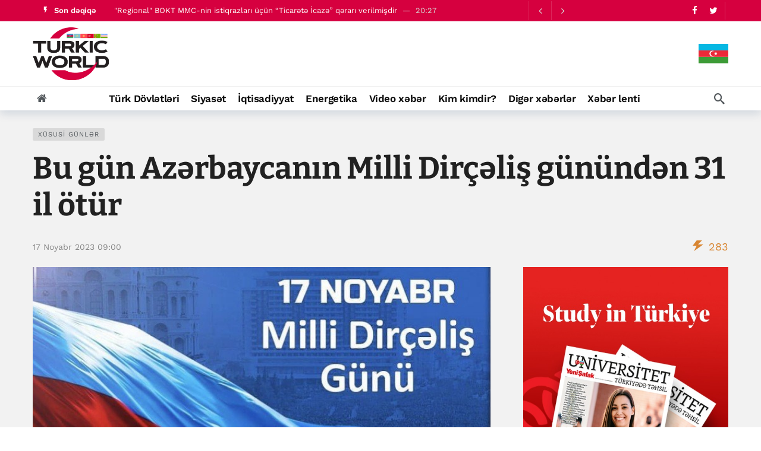

--- FILE ---
content_type: text/html; charset=UTF-8
request_url: https://turkic.world/az/articles/other/169039
body_size: 14269
content:
<!DOCTYPE html>
<html lang="az"  itemscope itemtype="http://schema.org/NewsArticle">

<head>
    <meta http-equiv="Content-Type" content="text/html; charset=UTF-8"/>
    <meta name="viewport" content="width=device-width, initial-scale=1, user-scalable=yes"/>

    <link media="all" href="/assets/css/autoptimize_index1.css?v1707381390" rel="stylesheet">
    <link rel="stylesheet" id="ak-generated-css-css" href="/assets/css/autoptimize_index2.css?v1713872997" type="text/css" media="all"/>
    <link rel="stylesheet" id="ak-generated-fonts-css" href="/assets/css/family.css" type="text/css" media="all"/>

    <title>Bu gün Azərbaycanın Milli Dirçəliş günündən 31 il ötür - TurkicWorld</title>

    
    
    
    <meta name="robots" content="max-image-preview:large"/>
    <link rel="dns-prefetch" href="//fonts.googleapis.com"/>

    <!-- #FAVICONS -->
    <link rel="apple-touch-icon" sizes="180x180" href="/assets/favicon/apple-touch-icon.png?v=20230714">
    <link rel="icon" type="image/png" sizes="32x32" href="/assets/favicon/favicon-32x32.png?v=20230714">
    <link rel="icon" type="image/png" sizes="192x192" href="/assets/favicon/android-chrome-192x192.png?v=20230714">
    <link rel="icon" type="image/png" sizes="16x16" href="/assets/favicon/favicon-16x16.png?v=20230714">
    <link rel="manifest" href="/assets/favicon/site.webmanifest?v=20230714">
    <link rel="mask-icon" href="/assets/favicon/safari-pinned-tab.svg?v=20230714" color="#d6003f">
    <link rel="shortcut icon" href="/assets/favicon/favicon.ico?v=20230714">
    <meta name="msapplication-TileColor" content="#ffffff">
    <meta name="msapplication-TileImage" content="/assets/favicon/mstile-144x144.png?v=20230714">
    <meta name="msapplication-config" content="/assets/favicon/browserconfig.xml?v=20230714">
    <meta name="theme-color" content="#ffffff">

    <noscript>
        <style>
            .wpb_animate_when_almost_visible {
                opacity: 1;
            }
        </style>
    </noscript>

    <link media="all" href="/assets/css/swiper-bundle.min.css" rel="stylesheet">
    <link media="all" href="/assets/css/custom.min.css?v1758959480" rel="stylesheet">

    <!-- Global site tag (gtag.js) - Google Analytics -->
<script async src="https://www.googletagmanager.com/gtag/js?id=G-YNDDZ77V8W"></script>
<script>
    window.dataLayer = window.dataLayer || [];

    function gtag() {
        dataLayer.push(arguments);
    }

    gtag('js', new Date());
    gtag('config', 'G-YNDDZ77V8W');
</script>
    <script>
    window.digitalks=window.digitalks||new function(){var t=this;t._e=[],t._c={},t.config=function(c){var i;t._c=c,t._c.script_id?((i=document.createElement("script")).src="//data.digitalks.az/v1/scripts/"+t._c.script_id+"/track.js?&cb="+Math.random(),i.async=!0,document.head.appendChild(i)):console.error("digitalks: script_id cannot be empty!")};["track","identify"].forEach(function(c){t[c]=function(){t._e.push([c].concat(Array.prototype.slice.call(arguments,0)))}})};

    digitalks.config({
        script_id: "b7913e6f-182a-4238-a7ab-2ba0a262c7ae",
        page_url: location.href,
        referrer: document.referrer
    })
</script>    <!-- Yandex.Metrika counter -->
<script type="text/javascript">
    (function (m, e, t, r, i, k, a) {
        m[i] = m[i] || function () {
            (m[i].a = m[i].a || []).push(arguments)
        };
        m[i].l = 1 * new Date();
        k = e.createElement(t), a = e.getElementsByTagName(t)[0], k.async = 1, k.src = r, a.parentNode.insertBefore(k, a)
    })
    (window, document, "script", "https://mc.yandex.ru/metrika/tag.js", "ym");
    ym(83445739, "init", {
        clickmap: true,
        trackLinks: true,
        accurateTrackBounce: true
    });
</script>
<!-- /Yandex.Metrika counter -->

    <link rel="canonical" href="https://turkic.world/az/articles/other/169039" />
<meta name="twitter:card" content="summary_large_image" />
<meta name="twitter:site" content="@" />
<meta name="twitter:description" content="" />
<meta name="twitter:title" content="Bu gün Azərbaycanın Milli Dirçəliş günündən 31 il ötür" />
<meta itemprop="datePublished" content="2023-11-17T09:00:00+04:00" />
<meta itemprop="dateCreated" content="2023-11-17T09:00:00+04:00" />
<meta itemprop="dateModified" content="2023-11-16T16:43:41+04:00" />
<meta itemprop="headline" content="Bu gün Azərbaycanın Milli Dirçəliş günündən 31 il ötür" />
<meta itemprop="description" content="" />
<meta name="lastmod" content="2023-11-16T16:43:41+04:00" />
<meta name="pubdate" content="2023-11-17T09:00:00+04:00" />
<meta property="fb:app_id" content="">
<meta property="og:title" content="Bu gün Azərbaycanın Milli Dirçəliş günündən 31 il ötür" />
<meta property="og:description" content="" />
<meta property="og:type" content="article" />
<meta property="og:url" content="https://turkic.world/az/articles/other/169039" />
<meta property="og:locale" content="az_AZ" />
<meta property="og:site_name" content="TurkicWorld" />
<meta property="article:section" content="Digər xəbərlər" />
<meta property="article:published_time" content="2023-11-17T09:00:00+04:00" />
<meta property="article:author" content="Aytac Aliyeva" />
<meta name="twitter:image" content="https://turkic.world/media/2023/11/16/17_noyabr.jpg" />
<meta property="og:image" content="https://turkic.world/media/2023/11/16/17_noyabr.jpg"/>
<meta property="og:image:width" content="731" />
<meta property="og:image:height" content="657" />
<meta itemprop="image" content="https://turkic.world/media/2023/11/16/17_noyabr.jpg"/>
<meta itemprop="thumbnailUrl" content="https://turkic.world/media/2023/11/16/600x410/17_noyabr.jpg"/>
<link rel="image_src" href="https://turkic.world/media/2023/11/16/17_noyabr.jpg" />
<script>var openedNews={};</script>
<link rel="stylesheet" href="https://cdn.jsdelivr.net/npm/@fancyapps/ui@5.0/dist/fancybox/fancybox.css" />
</head>

<body class="">

<!-- Yandex.Metrika counter -->
<noscript>
    <div><img src="https://mc.yandex.ru/watch/83445739" style="position:absolute; left:-9999px;" alt=""/></div>
</noscript>
<!-- /Yandex.Metrika counter -->

<div class="ak-main-bg-wrap"></div>
<div class="ak-main-wrap"><div class="ak-header-wrap ak-header-bottom-shadow">
    <div class="ak-container">
        <div class="ak-bar ak-header-bar ak-top-bar ak-bar-dark full-width clearfix">
            <div class="container">
                <div class="ak-bar-inner">
                    <div class="ak-row ak-row-items-middle">
                        <div class="ak-column ak-column-left ak-column-grow">
                            <div class="ak-inner-row ak-row-items-middle ak-justify-content-left">
                                <div class="ak-bar-item ak-header-newsticker">
    <div class="ak-block ak-block-newsticker dark ak-block-width-1 ak-slider-container clearfix"
         id="block_65bc8eed2f131_1">
        <div class="ak-block-header ak-block-header-style-8 no-tabs">
            <h4 class="ak-block-title">
                <span class="title-text"><i class="ak-icon  ak-fi akfi-flash_on"></i><span>Son dəqiqə</span></span>
            </h4>
        </div>
        <div class="ak-block-inner clearfix">
            <div class="ak-block-posts clearfix">
                                    <div class="ak-newsticker-item">
                        <span> <a href="https://turkic.world/az/articles/economy/464334">&quot;FINCA Azerbaijan&quot; MM QBKT-nin istiqrazları üçün “Ticarətə İcazə” qərarı verilmişdir</a> </span>
                        <span class="newsticker-date"> 20:36 </span>
                    </div>
                                    <div class="ak-newsticker-item">
                        <span> <a href="https://turkic.world/az/articles/economy/464333">&quot;Regional&quot; BOKT MMC-nin istiqrazları üçün “Ticarətə İcazə” qərarı verilmişdir</a> </span>
                        <span class="newsticker-date"> 20:27 </span>
                    </div>
                                    <div class="ak-newsticker-item">
                        <span> <a href="https://turkic.world/az/articles/politics/464324">Paşinyan Azərbaycanla sülh sayəsində Ermənistanda dizel yanacağı qiymətinin endirildiyini elan etdi</a> </span>
                        <span class="newsticker-date"> 19:58 </span>
                    </div>
                                    <div class="ak-newsticker-item">
                        <span> <a href="https://turkic.world/az/articles/politics/464316">Ermənistan və Azərbaycan enerji sistemlərini birləşdirəcək - Paşinyan</a> </span>
                        <span class="newsticker-date"> 19:57 </span>
                    </div>
                                    <div class="ak-newsticker-item">
                        <span> <a href="https://turkic.world/az/articles/world_news/464313">ABŞ artan ticarət kəsirini tariflərlə kəskin şəkildə azaldıb - Tramp</a> </span>
                        <span class="newsticker-date"> 19:06 </span>
                    </div>
                            </div>
            <script>var ak_slider_data_block_65bc8eed2f131_1 = {"atts": {"slider_autoplay": "enabled", "slider_autoplay_timeout": "3000", "slider_autoplay_speed": "1000", "slider_speed": "250", "slide_count_desktop": "1", "slide_count_notebook": "1", "slide_count_tablet": "1", "slider_axis": "vertical", "slider_nav": "enabled", "slider_loop": "enabled"}, "id": "block_65bc8eed2f131_1"};</script>
        </div>
    </div>
</div>                            </div>
                        </div>

                        <div class="ak-column ak-column-right ak-column-normal">
                            <div class="ak-inner-row ak-row-items-middle ak-justify-content-right">
                                <div class="ak-bar-item ak-header-social-icons">
                                    <ul class="ak-social-counter social-counter-style-4 social-counter-light clearfix">
                                        <li class="social-item">
                                            <a href="https://www.facebook.com/turkicworld1/" aria-label="Facebook" class=" facebook" target="_blank" rel="external noopener nofollow">
                                                <i class="item-icon fa fa-facebook"></i>
                                            </a>
                                        </li>
                                        <li class="social-item">
                                            <a href="https://twitter.com/TurkicWorld_Az" aria-label="Twitter" class=" twitter" target="_blank" rel="external noopener nofollow">
                                                <i class="item-icon fa fa-twitter"></i>
                                            </a>
                                        </li>
                                    </ul>
                                </div>
                                <div class="ak-bar-item ak-header-divider divider3"></div>
                            </div>
                        </div>
                    </div>
                </div>
            </div>
        </div>

        <div class="ak-bar ak-header-bar ak-mid-bar ak-bar-dark full-width clearfix">
            <div class="container">
                <div class="ak-bar-inner">
                    <div class="ak-row ak-row-items-middle">
                        <!--<div class="ak-column ak-column-left ak-column-grow">
                            <div class="ak-inner-row ak-row-items-middle ak-justify-content-left">
                                <div class="ak-bar-item ak-dark-mode">
                                    <div class="ak-toggle-container"><label for="dark_mode"><span
                                                    class="screen-reader-text">Dark mode</span></label> <input
                                                id="dark_mode" type="checkbox" class="ak-dark-mode-toggle"> <span
                                                class="slider round"></span></div>
                                </div>
                            </div>
                        </div>-->
                        <div class="ak-column ak-column-center ak-column-normal">
                            <div class="ak-inner-row ak-row-items-middle ak-justify-content-center">
                                <div class="ak-bar-item ak-header-logo">
                                    <div class="site-title ak-logo-wrap ak-logo-main ak-logo-image">
                                        <a href="https://turkic.world/az/">
                                            <img class="site-logo" src="/assets/img/logo_new.png" alt="TurkicWorld">
                                        </a>
                                    </div>
                                </div>
                            </div>
                        </div>
                        <div class="ak-column ak-column-right ak-column-grow">

                            <!--<iframe width="728" height="90" src="/assets/ads/tmb_728x90_09022022/index.html?v1" scrolling="no" frameborder="0"></iframe>-->

                            <div class="ak-inner-row ak-row-items-middle ak-justify-content-right">
                                <div class="dropdown">
                                    <button class="dropbtn">
                                        <img src="/assets/img/countries/AZ.svg?v1" alt="AZ">
                                    </button>
                                    <div class="dropdown-content">
                                                                                                                                                                                    <a href="https://turkic.world/en/">
                                                <img src="/assets/img/countries/EN.svg?v1" alt="EN">
                                            </a>
                                                                                                                                    <a href="https://turkic.world/ru/">
                                                <img src="/assets/img/countries/RU.svg?v1" alt="RU">
                                            </a>
                                                                                                                                    <a href="https://turkic.world/tr/">
                                                <img src="/assets/img/countries/TR.svg?v1" alt="TR">
                                            </a>
                                                                                                                                    <a href="https://turkic.world/kg/">
                                                <img src="/assets/img/countries/KG.svg?v1" alt="KG">
                                            </a>
                                                                                                                                    <a href="https://turkic.world/tm/">
                                                <img src="/assets/img/countries/TM.svg?v1" alt="TM">
                                            </a>
                                                                                                                                    <a href="https://turkic.world/uz/">
                                                <img src="/assets/img/countries/UZ.svg?v1" alt="UZ">
                                            </a>
                                                                                                                                    <a href="https://turkic.world/kz/">
                                                <img src="/assets/img/countries/KZ.svg?v1" alt="KZ">
                                            </a>
                                                                            </div>
                                </div>
                            </div>

                        </div>
                    </div>
                </div>
            </div>
        </div>

        <div class="ak-bar ak-header-bar ak-bottom-bar  full-width clearfix">
            <div class="container">
                <div class="ak-bar-inner">
                    <div class="ak-row ak-row-items-middle">
                        <div class="ak-column ak-column-left ak-column-grow">
                            <div class="ak-inner-row ak-row-items-middle ak-justify-content-left">
                                <div class="ak-bar-item ak-header-home-button">
                                    <a href="https://turkic.world/az/" class="ak-header-icon-btn ak-header-home-btn"> <i class="ak-icon  fa fa-home"></i> </a>
                                </div>
                            </div>
                        </div>

                        <div class="ak-column ak-column-center ak-column-normal">
    <div class="ak-inner-row ak-row-items-middle ak-justify-content-center">
        <div class="ak-bar-item ak-header-main-menu ak-menu-more-enabled">
            <ul id="menu-main-navigation" class="ak-menu ak-main-menu ak-menu-wide ak-menu-style-3 ak-main-menu">
                                                            <li class="menu-item menu-item-type-taxonomy menu-item-object-category">
                            <a href="https://turkic.world/az/articles/turkic_states/"><span>Türk Dövlətləri</span></a>
                        </li>
                                                                                <li class="menu-item menu-item-type-taxonomy menu-item-object-category">
                            <a href="https://turkic.world/az/articles/politics/"><span>Siyasət</span></a>
                        </li>
                                                                                <li class="menu-item menu-item-type-taxonomy menu-item-object-category">
                            <a href="https://turkic.world/az/articles/economy/"><span>İqtisadiyyat</span></a>
                        </li>
                                                                                                                                                                                            <li class="menu-item menu-item-type-taxonomy menu-item-object-category">
                            <a href="https://turkic.world/az/articles/energy/"><span>Energetika</span></a>
                        </li>
                                                                                <li class="menu-item menu-item-type-taxonomy menu-item-object-category">
                            <a href="https://turkic.world/az/articles/video_news/"><span>Video xəbər</span></a>
                        </li>
                                                                                                                    <li class="menu-item menu-item-type-taxonomy menu-item-object-category">
                            <a href="https://turkic.world/az/articles/who_is_who/"><span>Kim kimdir?</span></a>
                        </li>
                                                                                <li class="menu-item menu-item-type-taxonomy menu-item-object-category">
                            <a href="https://turkic.world/az/articles/other/"><span>Digər xəbərlər</span></a>
                        </li>
                                                                                                                                                                                                                                                                                                                                                                                                                                                                <li class="menu-item menu-item-type-taxonomy menu-item-object-category">
                    <a href="https://turkic.world/az/latest/"><span>Xəbər lenti</span></a>
                </li>
            </ul>
        </div>
    </div>
</div>
                        <div class="ak-column ak-column-right ak-column-grow">
                            <div class="ak-inner-row ak-row-items-middle ak-justify-content-right">
                                <div class="ak-bar-item ak-header-search">
                                    <a href="#" class="ak-header-icon-btn ak-dropdown-button ak-search-btn" aria-label="Search"> <i class="ak-icon  ak-fi akfi-search"></i> </a>
                                    <div class="ak-dropdown ak-search-box  clearfix" data-event="click">
                                        <form role="search" method="get" class="ak_search_form clearfix" action="https://turkic.world/az/search" target="_top">
                                            <input type="text" class="search-field" placeholder="Axtarış" value="" name="query" autocomplete="off">
                                            <button type="submit" class="btn search-submit"><i class="fa fa-search"></i></button>
                                        </form>
                                    </div>
                                </div>
                            </div>
                        </div>

                    </div>
                </div>
            </div>
        </div>
    </div>
</div>

<div class="ak-header-mobile-wrap">
    <div class="ak-container">
        <div class="ak-bar ak-header-mobile-bar ak-mobile-bar ak-bar-dark dark full-width clearfix">
            <div class="container">
                <div class="ak-bar-inner">
                    <div class="ak-row ak-row-items-middle">
                        <div class="ak-column ak-column-left ak-column-grow">
                            <div class="ak-inner-row ak-row-items-middle ak-justify-content-left">
                                <div class="ak-bar-item ak-header-menu-handler ">
                                    <a href="#" class="ak-menu-handler"> <span></span> <span></span> <span></span> </a>
                                </div>
                                <div class="ak-bar-item ak-header-mobile-logo">
                                    <div class="ak-logo-wrap ak-logo-image">
                                        <a href="https://turkic.world/az/" rel="home">
                                            <img class="mobile-logo" src="/assets/img/logo_new.png" alt="TurkicWorld"/>
                                        </a>
                                    </div>
                                </div>
                            </div>
                        </div>

                        <div class="ak-column ak-column-right ak-column-normal">
                            <div class="dropdown">
                                <button class="dropbtn"><img src="/assets/img/countries/AZ.svg?v1" alt="AZ"></button>
                                <div class="dropdown-content">
                                                                                                                                                            <a href="https://turkic.world/en/">
                                            <img src="/assets/img/countries/EN.svg?v1" alt="EN">
                                        </a>
                                                                                                                    <a href="https://turkic.world/ru/">
                                            <img src="/assets/img/countries/RU.svg?v1" alt="RU">
                                        </a>
                                                                                                                    <a href="https://turkic.world/tr/">
                                            <img src="/assets/img/countries/TR.svg?v1" alt="TR">
                                        </a>
                                                                                                                    <a href="https://turkic.world/kg/">
                                            <img src="/assets/img/countries/KG.svg?v1" alt="KG">
                                        </a>
                                                                                                                    <a href="https://turkic.world/tm/">
                                            <img src="/assets/img/countries/TM.svg?v1" alt="TM">
                                        </a>
                                                                                                                    <a href="https://turkic.world/uz/">
                                            <img src="/assets/img/countries/UZ.svg?v1" alt="UZ">
                                        </a>
                                                                                                                    <a href="https://turkic.world/kz/">
                                            <img src="/assets/img/countries/KZ.svg?v1" alt="KZ">
                                        </a>
                                                                    </div>
                            </div>
                            <!--<div class="ak-inner-row ak-row-items-middle ak-justify-content-right">
                                <div class="ak-bar-item ak-dark-mode">
                                    <div class="ak-toggle-container">
                                        <label for="dark_mode">
                                            <span class="screen-reader-text">Dark mode</span>
                                        </label>
                                        <input id="dark_mode" type="checkbox" class="ak-dark-mode-toggle">
                                        <span class="slider round"></span>
                                    </div>
                                </div>
                                <div class="ak-bar-item ak-header-user">
                                    <a class="ak-header-icon-btn menu-login-user-icon" href="#userModal" aria-label="Login">
                                        <i class="ak-icon  fa fa-sign-in"></i>
                                    </a>
                                </div>
                            </div>-->
                        </div>

                    </div>
                </div>
            </div>
        </div>

        <div class="ak-bar ak-header-mobile-bar ak-mobile_menu-bar  full-width clearfix">
    <div class="container">
        <div class="ak-bar-inner">
            <div class="ak-row ak-row-items-middle">
                <div class="ak-column ak-column-left ak-column-grow">
                    <div class="ak-inner-row ak-row-items-middle ak-justify-content-left">
                        <div class="ak-bar-item ak-mobile-bar-menu-container">
                            <ul id="menu-mobile-navigation" class="ak-menu ak-mobile-bar-menu ak-menu-wide ak-menu-style-6 ak-mobile-menu">
                                                                                                            <li class="menu-item menu-item-type-taxonomy menu-item-object-category">
                                            <a href="https://turkic.world/az/articles/turkic_states/" aria-current="page">
                                                <span>
                                                    Türk Dövlətləri                                                </span>
                                            </a>
                                        </li>
                                                                                                                                                <li class="menu-item menu-item-type-taxonomy menu-item-object-category">
                                            <a href="https://turkic.world/az/articles/politics/" aria-current="page">
                                                <span>
                                                    Siyasət                                                </span>
                                            </a>
                                        </li>
                                                                                                                                                <li class="menu-item menu-item-type-taxonomy menu-item-object-category">
                                            <a href="https://turkic.world/az/articles/economy/" aria-current="page">
                                                <span>
                                                    İqtisadiyyat                                                </span>
                                            </a>
                                        </li>
                                                                                                                                                                                                                                                                                                                                                            <li class="menu-item menu-item-type-taxonomy menu-item-object-category">
                                            <a href="https://turkic.world/az/articles/energy/" aria-current="page">
                                                <span>
                                                    Energetika                                                </span>
                                            </a>
                                        </li>
                                                                                                                                                <li class="menu-item menu-item-type-taxonomy menu-item-object-category">
                                            <a href="https://turkic.world/az/articles/video_news/" aria-current="page">
                                                <span>
                                                    Video xəbər                                                </span>
                                            </a>
                                        </li>
                                                                                                                                                                                                                    <li class="menu-item menu-item-type-taxonomy menu-item-object-category">
                                            <a href="https://turkic.world/az/articles/who_is_who/" aria-current="page">
                                                <span>
                                                    Kim kimdir?                                                </span>
                                            </a>
                                        </li>
                                                                                                                                                <li class="menu-item menu-item-type-taxonomy menu-item-object-category">
                                            <a href="https://turkic.world/az/articles/other/" aria-current="page">
                                                <span>
                                                    Digər xəbərlər                                                </span>
                                            </a>
                                        </li>
                                                                                                                                                                                                                                                                                                                                                                                                                                                                                                                                                                                                                                                                                                                                                                                                                                                                            </ul>
                        </div>
                    </div>
                </div>
            </div>
        </div>
    </div>
</div>
    </div>
</div>
<div class="ak-post-wrapper">
    <div class="ak-content-wrap ak-post-wrap ak-layout-style-1 clearfix ak-post-style-7 clearfix">
        <div class="ak-container">
            <article class="post type-post status-publish format-standard has-post-thumbnail hentry ak-article clearfix"
                     data-type="post" data-id="169039"
                     data-url="https://turkic.world/az/articles/other/169039"
                     data-title="Bu gün Azərbaycanın Milli Dirçəliş günündən 31 il ötür">
                <div class="ak-content">
                    <div class="container">
                        <header class="entry-header ak-post-header">
                            <div class="ak-post-terms-wrapper">
                                <div class="ak-post-terms">
                                                                                                                        <a href="/az/tags/3111/">Xüsusi günlər</a>
                                                                                                            </div>
                            </div>
                            <h1 class="ak-post-title">Bu gün Azərbaycanın Milli Dirçəliş günündən 31 il ötür</h1>
                            <div class="ak-post-summary"></div>
                            <div class="ak-post-meta meta-style-1">
                                <div class="ak-post-meta-left">
                                    <div class="ak-post-meta-content">
                                        <div class="ak-post-meta-details">
                                            <div class="ak-post-meta-date">
                                                <a href="javascript:;">17 Noyabr  2023 09:00 </a>
                                            </div>
                                        </div>
                                    </div>
                                </div>
                                <div class="ak-post-meta-right">
                                    <div class="ak-post-meta-views">
                                        <span style="color:#d88531">
                                            <i class="ak-icon  ak-fi akfi-power"></i>
                                            <span class="count">283</span>
                                        </span>
                                    </div>
                                </div>
                            </div>
                        </header>
                        <div class="row">
                            <div class="ak_column_2 col-md-8 sticky-column content-column">
    <div class="ak-article-inner">
                <div class="ak-post-featured">
            <div class="ak-featured-cover">
                <a href="https://turkic.world/az/articles/other/169039">
                    <div class="ak-featured-thumb lazy-thumb size-auto" style="padding-bottom:56.2%">
                        <img width="750" height="375"
                             src="https://turkic.world/media/2023/11/16/17_noyabr.jpg"
                             class="attachment-newsy_750x375 size-newsy_750x375 lazyload wp-post-image"
                             alt decoding="async" fetchpriority="high"/>
                    </div>
                </a>
            </div>
        </div>
                <div class="ak-post-share ak-post-share-top clearfix">
            <div class="ak-row">
                <div class="ak-column ak-column-grow">
                    <div class="ak-share-container ak-share-style-4">
                        <div class="ak-share-list">
                            <a href="https://www.facebook.com/sharer.php?u=https%3A%2F%2Fturkic.world%2Faz%2Farticles%2Fother%2F169039" target="_blank" rel="nofollow" class="ak-share-button facebook"><i class="fa fa-facebook"></i><span class="share-name">Facebook</span></a>
                            <a href="https://twitter.com/intent/tweet?text=Bu+g%C3%BCn+Az%C9%99rbaycan%C4%B1n+Milli+Dir%C3%A7%C9%99li%C5%9F+g%C3%BCn%C3%BCnd%C9%99n+31+il+%C3%B6t%C3%BCr&url=https%3A%2F%2Fturkic.world%2Faz%2Farticles%2Fother%2F169039" target="_blank" rel="nofollow" class="ak-share-button twitter"><i class="fa fa-twitter"></i><span class="share-name">Twitter</span></a>
                            <a href="https://pinterest.com/pin/create/button/?url=https%3A%2F%2Fturkic.world%2Faz%2Farticles%2Fother%2F169039&media=https%3A%2F%2Fturkic.world%2Fmedia%2F2023%2F11%2F16%2F17_noyabr.jpg&description=Bu+g%C3%BCn+Az%C9%99rbaycan%C4%B1n+Milli+Dir%C3%A7%C9%99li%C5%9F+g%C3%BCn%C3%BCnd%C9%99n+31+il+%C3%B6t%C3%BCr" target="_blank" rel="nofollow" class="ak-share-button pinterest"><i class="fa fa-pinterest"></i><span class="share-name">Pinterest</span></a>
                            <div class="ak-share-more-group">
<!--                                <a href="#" target="_blank" rel="nofollow" class="ak-share-button email"><i class="fa fa-envelope"></i><span class="share-name">Email</span></a>-->
                                <a href="https://reddit.com/submit?url=https%3A%2F%2Fturkic.world%2Faz%2Farticles%2Fother%2F169039&title=Bu+g%C3%BCn+Az%C9%99rbaycan%C4%B1n+Milli+Dir%C3%A7%C9%99li%C5%9F+g%C3%BCn%C3%BCnd%C9%99n+31+il+%C3%B6t%C3%BCr" target="_blank" rel="nofollow" class="ak-share-button reddit"><i class="fa fa-reddit-alien"></i><span class="share-name">Reddit</span></a>
                                <a href="whatsapp://send?text=https%3A%2F%2Fturkic.world%2Faz%2Farticles%2Fother%2F169039" target="_blank" rel="nofollow" class="ak-share-button whatsapp"><i class="fa fa-whatsapp"></i><span class="share-name">WhatsApp</span></a>
                            </div>
                            <a href="javascript:void(0);" rel="nofollow" class="ak-share-button ak-share-toggle-button"><i class="ak-icon fa fa-ellipsis-h"></i></a>
                        </div>
                    </div>
                </div>
            </div>
        </div>
        <div class="ak-post-content">
            <p><strong>Bakı. <a href="https://turkic.world" target="_blank">TurkicWorld</a>:</strong></p>
<p>Xalqımızın azadlıq mübarizəsinin əsas mərhələlərindən birini təşkil edən 17 Noyabr – Milli Dirçəliş Günü Azərbaycanın müstəqilliyinin bərpa edilməsində tarixi rol oynayıb.</p>
<p>Tariximizə Milli Dirçəliş Günü kimi düşən 17 noyabrın mənəvi əsasları isə əslində ötən əsrin 60 illərinin sonlarından Ulu Öndər Heydər Əliyevin Azərbaycana rəhbərlik etdiyi dövrdən başlamışdır. Xalqa sağlam ruh və özünü dərk gətirən Heydər Əliyev Sovet ideologiyasının sərt qadağalarına baxmayaraq, milli-mənəvi dəyərlərə, elmin, mədəniyyətin dirçəlişinə xüsusi önəm verdi. Azərbaycan əsl intibah və dirçəliş dövrünə qədəm qoydu. Məhz Heydər Əliyevin təşəbbüsü ilə dünyanın müxtəlif ölkələrində təhsil alan milli ruhlu alimlər və ziyalılar ordusu yetişdi. Ulu Öndərin Respublikada yaratdığı bu mənəvi, psixoloji, iqtisadi baza təxminən 20 il sonra Sovetlər birliyi dağıldıqdan sonra xalqın dayağı oldu.</p>
<p>Erməni separatçılarının Topxana meşəsində törətdikləri vəhşiliklər, Ağdamda isə iki azərbaycanlının qətlə yetirilməsi Bakıda milli hisləri daha da alovlandırdı. XX əsrin əvvəllərində istiqlalın ləzzətini dadan xalq bu dəfə müstəqillik arzularını reallaşdırmaq üçün tarixi bir fürsətin yarandığını hiss etdi. 1988-ci ildən başlayaraq Azərbaycanda milli istiqlal hərəkatı geniş vüsət aldı. Məhz həmin ilin noyabrın 17-də Bakının əsas meydanı sayılan Azadlıq meydanında Sovet dövlətinin xalqımıza qarşı apardığı anti - azərbaycan siyasətinə, həmçinin faşizm ideologiyası ilə silahlanmış ermənilərin torpaqlarımızda törətdiyi vəhşiliklər, soydaşlarımızın amansızlıqla qətlə yetirilməsi, azərbaycanlıların Ermənistandan kütləvi surətdə deportasiya edilməsinə etiraz əlaməti olaraq Azərbaycan ictimaiyyətinin sonu bilinməyən mitinqi başlandı.</p>
<p>Bakının mərkəzində Azadlıq Meydanına axışan xalq kütlələri , 70 il Azərbaycanı müstəmləkə əsarətində saxlayan Sovet imperiyasına qarşı ilk kütləvi etiraz səsini qaldırdı. Bir yumruq kimi sıx birləşərək bütün dünyaya sübut etdi ki, xalqımız azad olmağa layiqdir. Qüdrətli xalq hərəkatının əzəməti Respublikamızın bütün şəhər və rayonlarını bürüdü. Dekabrın 4-dək davam edən mitinqlər SSRİ-də ən iri miqyaslı kütləvi etiraz aksiyası idi. Bunları görən rəsmi Moskva Azərbaycanda ilk dəfə fövqəladə vəziyyət elan edərək, SSRİ-in müxtəlif ərazilərindən dislokasiya edilmiş Daxili Qoşun Qüvvələrini Meydanda yerləşdirməklə dekabrın 3-dən 4-ə keçən gecə mitinqi dağıtdı. Lakin o zaman Xalq hərəkatı parçalansa da, millət öz arzusuna çatdı. Noyabrın 17-dən başlayan Meydan hərəkatı Azad Azərbaycanın təməlini qoydu.</p>
<p>Lakin 1988-ci ildə Xalq hərəkatı alovlananda Azərbaycana rəhbərlik edən siyasi qüvvələr mövcud vəziyyəti qiymətləndirə bilmədi. Xalqın maraqlarından daha çox, imperiyanın və özlərinin maraqlarını düşünən bu siyasətbazların siyasi savadsızlığı üzündən xalqımıza qarşı 1990-cı ildə 20 Yanvar faciəsi baş verdi. Bir-birini əvəzləyən o zamankı hakimiyyətin xalqın dirçəliş və oyanışını mütərəqqi səmtə yönəltmək iqtidarında olmadığından xalq yenə də Ulu Öndər Heydər Əliyevə üz tutdu.</p>
<p>1990-cı il noyabrın 17-də Naxçıvan Muxtar Respublikasının Ali Sovetində yeni tərkibdə keçirilən ilk sessiyada Azərbaycan Xalq Cümhuriyyətinin üçrəngli bayrağı Dövlət bayrağı kimi qəbul edildi və bununla əlaqədar Azərbaycan Ali soveti qarşısında vəsatət qaldırdı. Beləliklə milli dirçəlişdən milli tərəqqiyə uzanan yolun başlanğıcı qoyuldu.</p>
<p>1991-ci ilin mart ayında Azərbaycan SSRİ Ali Sovetinin iclasında çıxış edən Ulu Öndər Heydər Əliyev gələcək mübarizə və inkişaf yolunu müdrikliklə bəyan edərək belə deyirdi: “Azərbaycan xalqı birləşməli, öz müqəddəs torpaqlarını göz bəbəyi kimi qorumalıdır. Azərbaycan Respublikası iqtisadi və siyasi müstəqillik yolu ilə getməli, tam istiqlaliyyət uğrunda mübarizə aparmalıdır”.</p>
<p>Ümummilli lider Heydər Əliyev bütün həyatı boyu bu müqəddəs amala sadiq qaldı, xalqın və Vətənin istiqlalı uğrunda fədakarlıqla mübarizə apardı. 17 noyabr bir daha göstərdi ki, bütün ciddi cəhdlərə baxmayaraq, azad yaşamaq haqqına malik olan bu yolda bütün çətinliklərə sinə gərən xalqı daha müstəmləkə əsarətində saxlamaq qeyri-mümkündür.</p>
<p>Fərəhli haldır ki, bu gün xalqımız Milli Dirçəliş Gününü, 30 ilə yaxın ərazilərimizin 20 faizini işğal altında saxlayan, 28 il ərzində ATƏT-in Minsk qrupunun, BMT Təhlükəsizlik Şurasının qəbul etdiyi qətnamələrin tələblərinə məhəl qoymayan Ermənistan Silahlı Qüvvələrinə qarşı 44 günlük Vətən müharibəsində ölkə Prezidenti, Ali Baş Komandan cənab İlham Əliyevin rəhbərliyi altında Müzəffər Ordumuzun yağı düşmən üzərində Möhtəşəm Zəfəri ilə qeyd edir. Ulu Öndər Heydər Əliyevin siyasi varisi, ölkə Prezidenti cənab İlham Əliyev iki il öncə Dirçəliş günü ərəfəsində Azərbaycan tarixinin ən parlaq səhifəsinə imza ataraq mümkünsüz olanı mümkün etdi. Azərbaycanın ən böyük probleminə son qoydu, ən böyük milli məsələsini həll etdi. Yaratdığı Rəşadətli Azərbaycan Ordusu onun rəhbərliyi altında təqribən 30 illik əsarətdən sonra torpaqlarımızı erməni işğalından azad edərək dövlətimizin ərazi bütövlüyünü təmin etməklə xalqımızın milli qürurunu özünə qaytardı. Bu gün müdrik lideri və yenilməz sərkərdəsi cənab İlham Əliyevin ətrafında bir yumruq kimi birləşən xalqımızın birliyi və həmrəyliyi bir daha dünyaya göstərdi ki, xalqımızın iradəsini heç bir qüvvə sındıra bilməz. Bu gücün bəxş edəcəyi daha böyük zəfərlər isə hələ qarşıdadır.</p>
<p>Qeyd edək ki, 1992-ci ildən 17 noyabr Milli Dirçəliş Günü kimi qeyd olunur.</p>
<p><em>Aytac Süleymanova</em></p>
<p><em>Twitter: a_alieva_</em></p>        </div>
        <footer class="ak-post-footer">
                                        <div class="ak-post-tags clearfix"><span>Tags:</span>
                                            <a href="/az/tags/3111/">Xüsusi günlər</a>
                                    </div>
                    </footer>
    </div>
</div>

<div class="ak_column_1 col-md-4 sidebar-column sidebar-column-primary sticky-column sticky-sidebar">
    <div class="sidebar post-sidebar">
        <div id="newsy_ad-5" class="widget widget_newsy_ad">
            <div class="ak-ad ak-block-ads  clearfix" id="block_65bce16752ca8_3">

                <a href="https://turkic.world/media/2024/06/06/yenisafak_egitim_2024.pdf" target="_blank">
                    <img src="/assets/ads/study_in_turkiye_527x600.jpg" alt="ad placeholder">
                </a>

                <!--<a href="#" target="_blank" class="adlink" aria-label="Ad" rel="nofollow noopener">
                    <img class="lazyload" src="[data-uri]" data-src="/assets/img/350X300.png" alt width="350" height="300">
                </a>-->
            </div>
        </div>
        <div class="ak-block ak-block-3  ak-block-column ak-block-module-thumb-round ak-block-inner-boxed ak-block-width-1 clearfix"
     id="block_65bcd06ada1d7_9">
    <div class="ak-block-header ak-block-header-style-5 no-tabs">
        <h4 class="ak-block-title"><span class="title-text"><span>Rəsmi Xronika</span></span></h4>
        <div class="ak-block-url-text">
            <a href="https://turkic.world/az/articles/official_chronicle/">
                <span class="title-utl-text">Hamısı</span>
                <i class="fa fa-angle-double-right"></i>
            </a>
        </div>
    </div>
    <div class="ak-block-inner clearfix">
        <div class="ak-block-posts clearfix">
            <article class="ak-module ak-module-3 ak-column-module clearfix post type-post status-publish format-standard has-post-thumbnail">
                <div class="ak-module-inner clearfix">
                    <div class="ak-module-grid-wrap">
                        <div class="ak-module-featured">
                            <div class="ak-featured-cover">
                                <a href="https://turkic.world/az/articles/official_chronicle/464162" class="ak-featured-link" rel="bookmark" title="Prezident İlham Əliyev Davosda İsrail Dövlətinin Prezidenti ilə görüşüb">
                                    <div class="ak-featured-thumb lazy-thumb size-715">
                                        <img loading="lazy" decoding="async" width="350" height="250" src="https://turkic.world/media/2026/01/21/600x410/president_hersoq_210126_2.jpg" class="attachment-newsy_350x250 size-newsy_350x250 lazyload wp-post-image" alt=""/>
                                    </div>
                                </a>
                            </div>
                            <!--<div class="ak-module-terms badge">
                                <a href=""></a>
                            </div>-->
                        </div>
                        <div class="ak-module-details">
                            <h3 class="ak-module-title">
                                <a href="https://turkic.world/az/articles/official_chronicle/464162" rel="bookmark" title="Prezident İlham Əliyev Davosda İsrail Dövlətinin Prezidenti ilə görüşüb">Prezident İlham Əliyev Davosda İsrail Dövlətinin Prezidenti ilə görüşüb</a>
                            </h3>
                            <div class="ak-module-meta">
                                <div class="ak-module-time">
                                    <a href="https://turkic.world/az/articles/official_chronicle/464162" class="ak-module-meta-published"><i class="ak-icon akfi-schedule"></i>13:44</a>
                                </div>
                                <div class="ak-module-view-count">
                                    <span style="color:#d88531"><i class="ak-icon  ak-fi akfi-power"></i><span class="count">50</span></span>
                                </div>
                            </div>
                        </div>
                    </div>
                </div>
            </article>

                            <article class="ak-module ak-module-1-small ak-column-module ak-module-meta-hide clearfix post type-post status-publish format-standard has-post-thumbnail">
                    <div class="ak-module-inner clearfix">
                        <div class="ak-module-featured">
                            <div class="ak-featured-cover">
                                <a href="https://turkic.world/az/articles/official_chronicle/464146" class="ak-featured-link" rel="bookmark" title="Prezident İlham Əliyev: Azərbaycan Sülh Şurasına qoşularaq, onun nəcib missiyasını paylaşacaq">
                                    <div class="ak-featured-thumb lazy-thumb size-715">
                                        <img loading="lazy" decoding="async"
                                             width="120" height="86"
                                             src="https://turkic.world/media/2025/12/19/320x220/ilham_aliyev_main_photo_200320_3.jpg"
                                             class="attachment-newsy_120x86 size-newsy_120x86 lazyload wp-post-image"
                                             alt=""
                                        />
                                    </div>
                                </a>
                            </div>
                        </div>
                        <div class="ak-module-details">
                            <h3 class="ak-module-title">
                                <a href="https://turkic.world/az/articles/official_chronicle/464146" rel="bookmark" title="Prezident İlham Əliyev: Azərbaycan Sülh Şurasına qoşularaq, onun nəcib missiyasını paylaşacaq">Prezident İlham Əliyev: Azərbaycan Sülh Şurasına qoşularaq, onun nəcib missiyasını paylaşacaq</a>
                            </h3>
                        </div>
                    </div>
                </article>
                            <article class="ak-module ak-module-1-small ak-column-module ak-module-meta-hide clearfix post type-post status-publish format-standard has-post-thumbnail">
                    <div class="ak-module-inner clearfix">
                        <div class="ak-module-featured">
                            <div class="ak-featured-cover">
                                <a href="https://turkic.world/az/articles/official_chronicle/464144" class="ak-featured-link" rel="bookmark" title="ABŞ Prezidenti Azərbaycan Respublikasını Sülh Şurasına təsisçi üzv dövlət qismində qoşulmağa dəvət edib">
                                    <div class="ak-featured-thumb lazy-thumb size-715">
                                        <img loading="lazy" decoding="async"
                                             width="120" height="86"
                                             src="https://turkic.world/media/2025/08/08/320x220/trump_1.jpg"
                                             class="attachment-newsy_120x86 size-newsy_120x86 lazyload wp-post-image"
                                             alt=""
                                        />
                                    </div>
                                </a>
                            </div>
                        </div>
                        <div class="ak-module-details">
                            <h3 class="ak-module-title">
                                <a href="https://turkic.world/az/articles/official_chronicle/464144" rel="bookmark" title="ABŞ Prezidenti Azərbaycan Respublikasını Sülh Şurasına təsisçi üzv dövlət qismində qoşulmağa dəvət edib">ABŞ Prezidenti Azərbaycan Respublikasını Sülh Şurasına təsisçi üzv dövlət qismində qoşulmağa dəvət edib</a>
                            </h3>
                        </div>
                    </div>
                </article>
                            <article class="ak-module ak-module-1-small ak-column-module ak-module-meta-hide clearfix post type-post status-publish format-standard has-post-thumbnail">
                    <div class="ak-module-inner clearfix">
                        <div class="ak-module-featured">
                            <div class="ak-featured-cover">
                                <a href="https://turkic.world/az/articles/official_chronicle/464133" class="ak-featured-link" rel="bookmark" title="Prezident İlham Əliyev ABŞ Prezidentinə məktub ünvanlayıb">
                                    <div class="ak-featured-thumb lazy-thumb size-715">
                                        <img loading="lazy" decoding="async"
                                             width="120" height="86"
                                             src="https://turkic.world/media/2025/12/08/320x220/ilham_aliyev_main_photo_200320_2.jpg"
                                             class="attachment-newsy_120x86 size-newsy_120x86 lazyload wp-post-image"
                                             alt=""
                                        />
                                    </div>
                                </a>
                            </div>
                        </div>
                        <div class="ak-module-details">
                            <h3 class="ak-module-title">
                                <a href="https://turkic.world/az/articles/official_chronicle/464133" rel="bookmark" title="Prezident İlham Əliyev ABŞ Prezidentinə məktub ünvanlayıb">Prezident İlham Əliyev ABŞ Prezidentinə məktub ünvanlayıb</a>
                            </h3>
                        </div>
                    </div>
                </article>
                    </div>
    </div>
</div>        <div class="ak-block ak-block-3  ak-block-column ak-block-module-thumb-round ak-block-inner-boxed ak-block-width-1 clearfix"
     id="block_65bcd06ada1d7_9">
    <div class="ak-block-header ak-block-header-style-5 no-tabs">
        <h4 class="ak-block-title"><span class="title-text"><span>Kim kimdir?</span></span></h4>
        <div class="ak-block-url-text">
            <a href="https://turkic.world/az/articles/who_is_who/">
                <span class="title-utl-text">Hamısı</span>
                <i class="fa fa-angle-double-right"></i>
            </a>
        </div>
    </div>
    <div class="ak-block-inner clearfix">
        <div class="ak-block-posts clearfix">
            <article class="ak-module ak-module-3 ak-column-module clearfix post type-post status-publish format-standard has-post-thumbnail">
                <div class="ak-module-inner clearfix">
                    <div class="ak-module-grid-wrap">
                        <div class="ak-module-featured">
                            <div class="ak-featured-cover">
                                <a href="https://turkic.world/az/articles/who_is_who/463269" class="ak-featured-link" rel="bookmark" title="Özdemir Bayraktar kimdir?">
                                    <div class="ak-featured-thumb lazy-thumb size-715">
                                        <img loading="lazy" decoding="async" width="350" height="250" src="https://turkic.world/media/2026/01/19/600x410/ozdemir-bayraktar.jpg" class="attachment-newsy_350x250 size-newsy_350x250 lazyload wp-post-image" alt=""/>
                                    </div>
                                </a>
                            </div>
                            <!--<div class="ak-module-terms badge">
                                <a href=""></a>
                            </div>-->
                        </div>
                        <div class="ak-module-details">
                            <h3 class="ak-module-title">
                                <a href="https://turkic.world/az/articles/who_is_who/463269" rel="bookmark" title="Özdemir Bayraktar kimdir?">Özdemir Bayraktar kimdir?</a>
                            </h3>
                            <div class="ak-module-meta">
                                <div class="ak-module-time">
                                    <a href="https://turkic.world/az/articles/who_is_who/463269" class="ak-module-meta-published"><i class="ak-icon akfi-schedule"></i>19 Yanvar 12:00</a>
                                </div>
                                <div class="ak-module-view-count">
                                    <span style="color:#d88531"><i class="ak-icon  ak-fi akfi-power"></i><span class="count">114</span></span>
                                </div>
                            </div>
                        </div>
                    </div>
                </div>
            </article>

                            <article class="ak-module ak-module-1-small ak-column-module ak-module-meta-hide clearfix post type-post status-publish format-standard has-post-thumbnail">
                    <div class="ak-module-inner clearfix">
                        <div class="ak-module-featured">
                            <div class="ak-featured-cover">
                                <a href="https://turkic.world/az/articles/who_is_who/460152" class="ak-featured-link" rel="bookmark" title="Altay Cem Meriç kimdir?">
                                    <div class="ak-featured-thumb lazy-thumb size-715">
                                        <img loading="lazy" decoding="async"
                                             width="120" height="86"
                                             src="https://turkic.world/media/2026/01/11/320x220/altay-cem-meric.jpg"
                                             class="attachment-newsy_120x86 size-newsy_120x86 lazyload wp-post-image"
                                             alt=""
                                        />
                                    </div>
                                </a>
                            </div>
                        </div>
                        <div class="ak-module-details">
                            <h3 class="ak-module-title">
                                <a href="https://turkic.world/az/articles/who_is_who/460152" rel="bookmark" title="Altay Cem Meriç kimdir?">Altay Cem Meriç kimdir?</a>
                            </h3>
                        </div>
                    </div>
                </article>
                    </div>
    </div>
</div>    </div>
</div>                        </div>

                                                    <div class="ak-block ak-block-list-2 ak-block-column  ak-post-related-posts ak-block-width-4 ak-pagination-container hide clearfix"
                                 id="block_65bce16752ca8_5">
                                <div class="ak-block-header ak-block-header-style-5 no-tabs">
                                    <h4 class="ak-block-title"><span class="title-text"><span>Mövzuya görə xəbərlər </span></span></h4>
                                </div>
                                <div class="ak-block-inner clearfix">
                                    <div class="ak-block-posts clearfix">
                                                                                    <article class="ak-module ak-module-2 ak-column-module ak-module-meta-hide ak-module-excerpt-hide clearfix post type-post status-publish format-standard has-post-thumbnail">
                                                <div class="ak-module-inner clearfix">
                                                    <div class="ak-module-featured">
                                                        <div class="ak-module-badges"></div>
                                                        <div class="ak-featured-cover"><a
                                                                    href="https://turkic.world/az/articles/other/125153"
                                                                    class="ak-featured-link" rel="bookmark"
                                                                    title="Lozan müqaviləsindən 100 il ötür">
                                                                <div class="ak-featured-thumb lazy-thumb size-715"><img
                                                                            width="350" height="250"
                                                                            src="https://turkic.world/media/2023/07/24/600x410/lozan_muqavilesi.jpg"
                                                                            class="attachment-newsy_350x250 size-newsy_350x250 lazyload wp-post-image"
                                                                            alt="" decoding="async" loading="lazy"
                                                                    /></div>
                                                            </a></div>
                                                        <div class="ak-module-terms badge"><a class="term-50"
                                                                                              href="https://turkic.world/az/articles/other/">Digər xəbərlər</a>
                                                        </div>
                                                    </div>
                                                    <div class="ak-module-details">
                                                        <h3 class="ak-module-title"><a
                                                                    href="https://turkic.world/az/articles/other/125153"
                                                                    rel="bookmark"
                                                                    title="Lozan müqaviləsindən 100 il ötür">Lozan müqaviləsindən 100 il ötür</a></h3>
                                                    </div>
                                                </div>
                                            </article>
                                                                                    <article class="ak-module ak-module-2 ak-column-module ak-module-meta-hide ak-module-excerpt-hide clearfix post type-post status-publish format-standard has-post-thumbnail">
                                                <div class="ak-module-inner clearfix">
                                                    <div class="ak-module-featured">
                                                        <div class="ak-module-badges"></div>
                                                        <div class="ak-featured-cover"><a
                                                                    href="https://turkic.world/az/articles/other/117512"
                                                                    class="ak-featured-link" rel="bookmark"
                                                                    title="Bu gün Milli mətbuat və jurnalistika günüdür">
                                                                <div class="ak-featured-thumb lazy-thumb size-715"><img
                                                                            width="350" height="250"
                                                                            src="https://turkic.world/media/2023/07/20/600x410/journalism.jpg"
                                                                            class="attachment-newsy_350x250 size-newsy_350x250 lazyload wp-post-image"
                                                                            alt="" decoding="async" loading="lazy"
                                                                    /></div>
                                                            </a></div>
                                                        <div class="ak-module-terms badge"><a class="term-50"
                                                                                              href="https://turkic.world/az/articles/other/">Digər xəbərlər</a>
                                                        </div>
                                                    </div>
                                                    <div class="ak-module-details">
                                                        <h3 class="ak-module-title"><a
                                                                    href="https://turkic.world/az/articles/other/117512"
                                                                    rel="bookmark"
                                                                    title="Bu gün Milli mətbuat və jurnalistika günüdür">Bu gün Milli mətbuat və jurnalistika günüdür</a></h3>
                                                    </div>
                                                </div>
                                            </article>
                                                                                    <article class="ak-module ak-module-2 ak-column-module ak-module-meta-hide ak-module-excerpt-hide clearfix post type-post status-publish format-standard has-post-thumbnail">
                                                <div class="ak-module-inner clearfix">
                                                    <div class="ak-module-featured">
                                                        <div class="ak-module-badges"></div>
                                                        <div class="ak-featured-cover"><a
                                                                    href="https://turkic.world/az/articles/other/121809"
                                                                    class="ak-featured-link" rel="bookmark"
                                                                    title="Türkiyədə hərbi çevriliş cəhdindən 7 il ötür">
                                                                <div class="ak-featured-thumb lazy-thumb size-715"><img
                                                                            width="350" height="250"
                                                                            src="https://turkic.world/media/2023/07/14/600x410/15temmuzturkicworld.jpg"
                                                                            class="attachment-newsy_350x250 size-newsy_350x250 lazyload wp-post-image"
                                                                            alt="" decoding="async" loading="lazy"
                                                                    /></div>
                                                            </a></div>
                                                        <div class="ak-module-terms badge"><a class="term-50"
                                                                                              href="https://turkic.world/az/articles/other/">Digər xəbərlər</a>
                                                        </div>
                                                    </div>
                                                    <div class="ak-module-details">
                                                        <h3 class="ak-module-title"><a
                                                                    href="https://turkic.world/az/articles/other/121809"
                                                                    rel="bookmark"
                                                                    title="Türkiyədə hərbi çevriliş cəhdindən 7 il ötür">Türkiyədə hərbi çevriliş cəhdindən 7 il ötür</a></h3>
                                                    </div>
                                                </div>
                                            </article>
                                                                                    <article class="ak-module ak-module-2 ak-column-module ak-module-meta-hide ak-module-excerpt-hide clearfix post type-post status-publish format-standard has-post-thumbnail">
                                                <div class="ak-module-inner clearfix">
                                                    <div class="ak-module-featured">
                                                        <div class="ak-module-badges"></div>
                                                        <div class="ak-featured-cover"><a
                                                                    href="https://turkic.world/az/articles/other/121032"
                                                                    class="ak-featured-link" rel="bookmark"
                                                                    title="Tarixdə bu gün Türkiyənin ilk milli təyyarəsi Ankara yolunda qəzaya uğrayıb">
                                                                <div class="ak-featured-thumb lazy-thumb size-715"><img
                                                                            width="350" height="250"
                                                                            src="https://turkic.world/media/2023/07/13/600x410/ankara1938turkicworld.jpg"
                                                                            class="attachment-newsy_350x250 size-newsy_350x250 lazyload wp-post-image"
                                                                            alt="" decoding="async" loading="lazy"
                                                                    /></div>
                                                            </a></div>
                                                        <div class="ak-module-terms badge"><a class="term-50"
                                                                                              href="https://turkic.world/az/articles/other/">Digər xəbərlər</a>
                                                        </div>
                                                    </div>
                                                    <div class="ak-module-details">
                                                        <h3 class="ak-module-title"><a
                                                                    href="https://turkic.world/az/articles/other/121032"
                                                                    rel="bookmark"
                                                                    title="Tarixdə bu gün Türkiyənin ilk milli təyyarəsi Ankara yolunda qəzaya uğrayıb">Tarixdə bu gün Türkiyənin ilk milli təyyarəsi Ankara yolunda qəzaya uğrayıb</a></h3>
                                                    </div>
                                                </div>
                                            </article>
                                                                                    <article class="ak-module ak-module-2 ak-column-module ak-module-meta-hide ak-module-excerpt-hide clearfix post type-post status-publish format-standard has-post-thumbnail">
                                                <div class="ak-module-inner clearfix">
                                                    <div class="ak-module-featured">
                                                        <div class="ak-module-badges"></div>
                                                        <div class="ak-featured-cover"><a
                                                                    href="https://turkic.world/az/articles/other/115189"
                                                                    class="ak-featured-link" rel="bookmark"
                                                                    title="Bu gün - Azərbaycan Polisi Günüdür">
                                                                <div class="ak-featured-thumb lazy-thumb size-715"><img
                                                                            width="350" height="250"
                                                                            src="https://turkic.world/media/2023/06/24/600x410/polis_gunu.jpg"
                                                                            class="attachment-newsy_350x250 size-newsy_350x250 lazyload wp-post-image"
                                                                            alt="" decoding="async" loading="lazy"
                                                                    /></div>
                                                            </a></div>
                                                        <div class="ak-module-terms badge"><a class="term-50"
                                                                                              href="https://turkic.world/az/articles/other/">Digər xəbərlər</a>
                                                        </div>
                                                    </div>
                                                    <div class="ak-module-details">
                                                        <h3 class="ak-module-title"><a
                                                                    href="https://turkic.world/az/articles/other/115189"
                                                                    rel="bookmark"
                                                                    title="Bu gün - Azərbaycan Polisi Günüdür">Bu gün - Azərbaycan Polisi Günüdür</a></h3>
                                                    </div>
                                                </div>
                                            </article>
                                                                                    <article class="ak-module ak-module-2 ak-column-module ak-module-meta-hide ak-module-excerpt-hide clearfix post type-post status-publish format-standard has-post-thumbnail">
                                                <div class="ak-module-inner clearfix">
                                                    <div class="ak-module-featured">
                                                        <div class="ak-module-badges"></div>
                                                        <div class="ak-featured-cover"><a
                                                                    href="https://turkic.world/az/articles/other/115181"
                                                                    class="ak-featured-link" rel="bookmark"
                                                                    title="Bu gün Beynəlxalq Dənizçilər Günüdür">
                                                                <div class="ak-featured-thumb lazy-thumb size-715"><img
                                                                            width="350" height="250"
                                                                            src="https://turkic.world/media/2023/06/24/600x410/denizciler_gunu.jpg"
                                                                            class="attachment-newsy_350x250 size-newsy_350x250 lazyload wp-post-image"
                                                                            alt="" decoding="async" loading="lazy"
                                                                    /></div>
                                                            </a></div>
                                                        <div class="ak-module-terms badge"><a class="term-50"
                                                                                              href="https://turkic.world/az/articles/other/">Digər xəbərlər</a>
                                                        </div>
                                                    </div>
                                                    <div class="ak-module-details">
                                                        <h3 class="ak-module-title"><a
                                                                    href="https://turkic.world/az/articles/other/115181"
                                                                    rel="bookmark"
                                                                    title="Bu gün Beynəlxalq Dənizçilər Günüdür">Bu gün Beynəlxalq Dənizçilər Günüdür</a></h3>
                                                    </div>
                                                </div>
                                            </article>
                                                                                    <article class="ak-module ak-module-2 ak-column-module ak-module-meta-hide ak-module-excerpt-hide clearfix post type-post status-publish format-standard has-post-thumbnail">
                                                <div class="ak-module-inner clearfix">
                                                    <div class="ak-module-featured">
                                                        <div class="ak-module-badges"></div>
                                                        <div class="ak-featured-cover"><a
                                                                    href="https://turkic.world/az/articles/other/113406"
                                                                    class="ak-featured-link" rel="bookmark"
                                                                    title="Bu gün Ümumdünya Qaçqınlar Günüdür">
                                                                <div class="ak-featured-thumb lazy-thumb size-715"><img
                                                                            width="350" height="250"
                                                                            src="https://turkic.world/media/2023/06/20/600x410/refugesdaytw.jpg"
                                                                            class="attachment-newsy_350x250 size-newsy_350x250 lazyload wp-post-image"
                                                                            alt="" decoding="async" loading="lazy"
                                                                    /></div>
                                                            </a></div>
                                                        <div class="ak-module-terms badge"><a class="term-50"
                                                                                              href="https://turkic.world/az/articles/other/">Digər xəbərlər</a>
                                                        </div>
                                                    </div>
                                                    <div class="ak-module-details">
                                                        <h3 class="ak-module-title"><a
                                                                    href="https://turkic.world/az/articles/other/113406"
                                                                    rel="bookmark"
                                                                    title="Bu gün Ümumdünya Qaçqınlar Günüdür">Bu gün Ümumdünya Qaçqınlar Günüdür</a></h3>
                                                    </div>
                                                </div>
                                            </article>
                                                                                    <article class="ak-module ak-module-2 ak-column-module ak-module-meta-hide ak-module-excerpt-hide clearfix post type-post status-publish format-standard has-post-thumbnail">
                                                <div class="ak-module-inner clearfix">
                                                    <div class="ak-module-featured">
                                                        <div class="ak-module-badges"></div>
                                                        <div class="ak-featured-cover"><a
                                                                    href="https://turkic.world/az/articles/other/111807"
                                                                    class="ak-featured-link" rel="bookmark"
                                                                    title="Bu gün Azərbaycanda Milli Qurtuluş günüdür">
                                                                <div class="ak-featured-thumb lazy-thumb size-715"><img
                                                                            width="350" height="250"
                                                                            src="https://turkic.world/media/2023/06/14/600x410/azerbaijan_flag.jpg"
                                                                            class="attachment-newsy_350x250 size-newsy_350x250 lazyload wp-post-image"
                                                                            alt="" decoding="async" loading="lazy"
                                                                    /></div>
                                                            </a></div>
                                                        <div class="ak-module-terms badge"><a class="term-50"
                                                                                              href="https://turkic.world/az/articles/other/">Digər xəbərlər</a>
                                                        </div>
                                                    </div>
                                                    <div class="ak-module-details">
                                                        <h3 class="ak-module-title"><a
                                                                    href="https://turkic.world/az/articles/other/111807"
                                                                    rel="bookmark"
                                                                    title="Bu gün Azərbaycanda Milli Qurtuluş günüdür">Bu gün Azərbaycanda Milli Qurtuluş günüdür</a></h3>
                                                    </div>
                                                </div>
                                            </article>
                                                                            </div>
                                </div>
                            </div>
                                            </div>
                </div>
            </article>
        </div>
    </div>
</div>

<div class="ak-footer-wrap">
    <div class="ak-container">
        <div class="ak-bar ak-footer-bar ak-top-bar ak-bar-dark dark full-width clearfix">
            <div class="container">
                <div class="ak-bar-inner">
                    <div class="ak-row ak-row-items-middle ak-row-responsive">
                        <div class="ak-column ak-column-center ak-column-normal">
                            <div class="ak-inner-row ak-row-items-middle ak-justify-content-left">
                                <div class="ak-footer-widgets">
                                    <div class="row">
                                        <div class="col-sm-4 ak-footer-column">
                                            <aside class="sidebar sidebar-footer-1">
                                                <div id="newsy_about_us-3" class="widget widget_newsy_about_us">
                                                    <div class="ak-block ak-block-about-us  ak-block-width-1 clearfix" id="block_65bc8eed2f131_8">
                                                        <div class="ak-block-header ak-block-header-style-5 no-tabs">
                                                            <h4 class="ak-block-title">
                                                                <span class="title-text"><span>Haqqımızda</span></span>
                                                            </h4>
                                                        </div>
                                                        <div class="ak-block-inner clearfix">
                                                            <div class="ak-about-image">
                                                                <img src="/assets/img/tw_logo_white.png" alt="newsy">
                                                            </div>
                                                            <p class="ak-about-description">"Türk Dünyası" (Turkic.World) media platforması 2021-ci ildə Trend BİA və Türkiyənin "Albayrak" Media Qrupunun əməkdaşlığı nəticəsində fəaliyyətə başlayıb.</p>
                                                            <div class="ak-about-social-items">
                                                                <ul class="ak-social-counter social-counter-style-4 social-counter-light-box clearfix">
                                                                    <li class="social-item">
                                                                        <a href="https://www.facebook.com/turkicworld1/" aria-label="Facebook" class=" facebook" target="_blank" rel="external noopener nofollow">
                                                                            <i class="item-icon fa fa-facebook"></i>
                                                                            <span class="item-count">0</span>
                                                                            <span class="item-name">Facebook</span>
                                                                            <span class="item-title">Likes</span>
                                                                            <span class="item-join">Join us on Facebook</span>
                                                                            <span class="item-button">Like our page</span>
                                                                        </a>
                                                                    </li>
                                                                    <li class="social-item">
                                                                        <a href="https://twitter.com/TurkicWorld_Az" aria-label="Twitter" class=" twitter" target="_blank" rel="external noopener nofollow">
                                                                            <i class="item-icon fa fa-twitter"></i>
                                                                            <span class="item-count">0</span>
                                                                            <span class="item-name">Twitter</span>
                                                                            <span class="item-title">Followers</span>
                                                                            <span class="item-join">Join us on Twitter</span>
                                                                            <span class="item-button">Follow Us</span>
                                                                        </a>
                                                                    </li>
                                                                    <li class="social-item">
                                                                        <a href="#" aria-label="RSS" class=" rss" target="_blank" rel="external noopener nofollow">
                                                                            <i class="item-icon fa fa-rss"></i>
                                                                            <span class="item-count">RSS</span>
                                                                            <span class="item-name">RSS</span>
                                                                            <span class="item-title">Subscribe</span>
                                                                            <span class="item-join">Subscribe our RSS</span>
                                                                            <span class="item-button">Subscribe</span>
                                                                        </a>
                                                                    </li>
                                                                </ul>
                                                            </div>
                                                        </div>
                                                    </div>
                                                </div>
                                            </aside>
                                        </div>
                                        <div class="col-sm-4 ak-footer-column">
    <aside class="sidebar sidebar-footer-2">
        <div id="newsy_list_1_small_square-3" class="widget widget_newsy_list_1_small_square">
            <div class="ak-block ak-block-list-1-small-square ak-block-column ak-block-module-thumb-round ak-block-width-1 clearfix" id="block_65bc8eed2f131_9">
                <div class="ak-block-header ak-block-header-style-5 no-tabs">
                    <h4 class="ak-block-title"><span class="title-text"><span>Son xəbərlər</span></span></h4>
                </div>
                <div class="ak-block-inner clearfix">
                    <div class="ak-block-posts clearfix">
                                                    <article class="ak-module ak-module-1-small-square ak-column-module clearfix post type-post status-publish format-standard has-post-thumbnail">
                                <div class="ak-module-inner clearfix">
                                    <div class="ak-module-featured">
                                        <div class="ak-featured-cover">
                                            <a href="https://turkic.world/az/articles/economy/464334" class="ak-featured-link" rel="bookmark" title="&quot;FINCA Azerbaijan&quot; MM QBKT-nin istiqrazları üçün “Ticarətə İcazə” qərarı verilmişdir">
                                                <div class="ak-featured-thumb lazy-thumb size-1000">
                                                    <img width="75" height="75" src="https://turkic.world/media/2026/01/21/320x220/bfb-finc.png" class="attachment-newsy_75x75 size-newsy_75x75 lazyload wp-post-image" alt="" decoding="async" loading="lazy"/>
                                                </div>
                                            </a>
                                        </div>
                                    </div>
                                    <div class="ak-module-details">
                                        <h3 class="ak-module-title">
                                            <a href="https://turkic.world/az/articles/economy/464334" rel="bookmark" title="&quot;FINCA Azerbaijan&quot; MM QBKT-nin istiqrazları üçün “Ticarətə İcazə” qərarı verilmişdir">&quot;FINCA Azerbaijan&quot; MM QBKT-nin istiqrazları üçün “Ticarətə İcazə” qərarı verilmişdir</a>
                                        </h3>
                                        <div class="ak-module-meta">
                                            <div class="ak-module-time">
                                                <a href="https://turkic.world/az/articles/economy/464334" class="ak-module-meta-published">
                                                    <i class="ak-icon akfi-schedule"></i>20:36                                                </a>
                                            </div>
                                        </div>
                                    </div>
                                </div>
                            </article>
                                                    <article class="ak-module ak-module-1-small-square ak-column-module clearfix post type-post status-publish format-standard has-post-thumbnail">
                                <div class="ak-module-inner clearfix">
                                    <div class="ak-module-featured">
                                        <div class="ak-featured-cover">
                                            <a href="https://turkic.world/az/articles/economy/464333" class="ak-featured-link" rel="bookmark" title="&quot;Regional&quot; BOKT MMC-nin istiqrazları üçün “Ticarətə İcazə” qərarı verilmişdir">
                                                <div class="ak-featured-thumb lazy-thumb size-1000">
                                                    <img width="75" height="75" src="https://turkic.world/media/2026/01/21/320x220/bfb-bokt.png" class="attachment-newsy_75x75 size-newsy_75x75 lazyload wp-post-image" alt="" decoding="async" loading="lazy"/>
                                                </div>
                                            </a>
                                        </div>
                                    </div>
                                    <div class="ak-module-details">
                                        <h3 class="ak-module-title">
                                            <a href="https://turkic.world/az/articles/economy/464333" rel="bookmark" title="&quot;Regional&quot; BOKT MMC-nin istiqrazları üçün “Ticarətə İcazə” qərarı verilmişdir">&quot;Regional&quot; BOKT MMC-nin istiqrazları üçün “Ticarətə İcazə” qərarı verilmişdir</a>
                                        </h3>
                                        <div class="ak-module-meta">
                                            <div class="ak-module-time">
                                                <a href="https://turkic.world/az/articles/economy/464333" class="ak-module-meta-published">
                                                    <i class="ak-icon akfi-schedule"></i>20:27                                                </a>
                                            </div>
                                        </div>
                                    </div>
                                </div>
                            </article>
                                                    <article class="ak-module ak-module-1-small-square ak-column-module clearfix post type-post status-publish format-standard has-post-thumbnail">
                                <div class="ak-module-inner clearfix">
                                    <div class="ak-module-featured">
                                        <div class="ak-featured-cover">
                                            <a href="https://turkic.world/az/articles/politics/464324" class="ak-featured-link" rel="bookmark" title="Paşinyan Azərbaycanla sülh sayəsində Ermənistanda dizel yanacağı qiymətinin endirildiyini elan etdi">
                                                <div class="ak-featured-thumb lazy-thumb size-1000">
                                                    <img width="75" height="75" src="https://turkic.world/media/2026/01/21/320x220/nikol_pashinyan_1.jpg" class="attachment-newsy_75x75 size-newsy_75x75 lazyload wp-post-image" alt="" decoding="async" loading="lazy"/>
                                                </div>
                                            </a>
                                        </div>
                                    </div>
                                    <div class="ak-module-details">
                                        <h3 class="ak-module-title">
                                            <a href="https://turkic.world/az/articles/politics/464324" rel="bookmark" title="Paşinyan Azərbaycanla sülh sayəsində Ermənistanda dizel yanacağı qiymətinin endirildiyini elan etdi">Paşinyan Azərbaycanla sülh sayəsində Ermənistanda dizel yanacağı qiymətinin endirildiyini elan etdi</a>
                                        </h3>
                                        <div class="ak-module-meta">
                                            <div class="ak-module-time">
                                                <a href="https://turkic.world/az/articles/politics/464324" class="ak-module-meta-published">
                                                    <i class="ak-icon akfi-schedule"></i>19:58                                                </a>
                                            </div>
                                        </div>
                                    </div>
                                </div>
                            </article>
                                            </div>
                </div>
            </div>
        </div>
    </aside>
</div>                                        <div class="col-sm-4 ak-footer-column">
    <aside class="sidebar sidebar-footer-3">
        <div id="newsy_popular_categories-3"
             class="widget widget_newsy_popular_categories">
            <div class="ak-block ak-block-categories  ak-block-width-2 clearfix"
                 id="block_65bc8eed2f131_10">
                <div class="ak-block-header ak-block-header-style-5 no-tabs">
                    <h4 class="ak-block-title">
                        <span class="title-text"><span>Kateqoriyalar</span></span>
                    </h4>
                </div>
                <div class="ak-block-inner clearfix">
                    <ul class="popular-cats-list  columns-2">
                                                                                    <li class="popular-cat-item">
                                    <a class="link" href="https://turkic.world/az/articles/turkic_states/">Türk Dövlətləri</a>
                                </li>
                                                                                                                <li class="popular-cat-item">
                                    <a class="link" href="https://turkic.world/az/articles/politics/">Siyasət</a>
                                </li>
                                                                                                                <li class="popular-cat-item">
                                    <a class="link" href="https://turkic.world/az/articles/economy/">İqtisadiyyat</a>
                                </li>
                                                                                                                                                                                                                        <li class="popular-cat-item">
                                    <a class="link" href="https://turkic.world/az/articles/world_news/">Dünya xəbərləri</a>
                                </li>
                                                                                                                <li class="popular-cat-item">
                                    <a class="link" href="https://turkic.world/az/articles/energy/">Energetika</a>
                                </li>
                                                                                                                <li class="popular-cat-item">
                                    <a class="link" href="https://turkic.world/az/articles/video_news/">Video xəbər</a>
                                </li>
                                                                                                                                                                    <li class="popular-cat-item">
                                    <a class="link" href="https://turkic.world/az/articles/who_is_who/">Kim kimdir?</a>
                                </li>
                                                                                                                <li class="popular-cat-item">
                                    <a class="link" href="https://turkic.world/az/articles/other/">Digər xəbərlər</a>
                                </li>
                                                                                                                                                                                                                                                                                                                                                                                                                                                                                                                                                <li class="popular-cat-item">
                                    <a class="link" href="https://turkic.world/az/articles/culture/">Mədəniyyət</a>
                                </li>
                                                                                                                <li class="popular-cat-item">
                                    <a class="link" href="https://turkic.world/az/articles/today_in_history/">Tarixdə bugün</a>
                                </li>
                                                                                                                <li class="popular-cat-item">
                                    <a class="link" href="https://turkic.world/az/articles/official_chronicle/">Rəsmi Xronika</a>
                                </li>
                                                                        </ul>
                </div>
            </div>
        </div>
    </aside>
</div>                                    </div>
                                </div>
                            </div>
                        </div>
                    </div>
                </div>
            </div>
        </div>
        <div class="ak-bar ak-footer-bar ak-mid-bar ak-bar-dark dark full-width clearfix">
            <div class="container">
                <div class="ak-bar-inner">
                    <div class="ak-row ak-row-items-middle ak-row-responsive">
                        <div class="ak-column ak-column-left ak-column-grow">
                            <div class="ak-inner-row ak-row-items-middle ak-justify-content-left">
                                <div class="ak-bar-item ak-footer-copyright">
                                    &copy; 2021 - 2026 TurkicWorld                                </div>
                            </div>
                        </div>
                        <div class="ak-column ak-column-right ak-column-grow">
                            <div class="ak-inner-row ak-row-items-middle ak-justify-content-right">
                                <div class="ak-bar-item ak-footer-menu-container ">
                                    <ul id="menu-footer-navigation"
                                        class="ak-menu ak-menu-wide ak-menu-style-6 ak-footer-menu">
                                        <li class="menu-item menu-item-type-custom menu-item-object-custom">
                                            <a href="https://turkic.world/az/contacts"><span>Əlaqə</span></a>
                                        </li>
                                        <li class="menu-item menu-item-type-custom menu-item-object-custom">
                                            <a href="https://turkic.world/az/news-providers"><span>Media partnyorları</span></a>
                                        </li>
                                        <!--<li id="menu-item-273"
                                            class="menu-item menu-item-type-custom menu-item-object-custom menu-item-273">
                                            <a
                                                    href="https://themeforest.net/item/newsy-viral-news-magazine-wordpress-theme/34626838&#038;ref=akbilisim"><span>Buy
                                                    Now</span></a></li>
                                        <li id="menu-item-274"
                                            class="menu-item menu-item-type-custom menu-item-object-custom menu-item-274">
                                            <a
                                                    href="https://support.akbilisim.com/docs/newsy/introduction"><span>Documentation</span></a>
                                        </li>
                                        <li id="menu-item-275"
                                            class="menu-item menu-item-type-custom menu-item-object-custom menu-item-275">
                                            <a href="https://support.akbilisim.com/"><span>Support
                                                    Center</span></a></li>
                                        <li id="menu-item-276"
                                            class="menu-item menu-item-type-custom menu-item-object-custom menu-item-276">
                                            <a href="https://themeforest.net/user/akbilisim?ref=akbilisim"><span>Contact
                                                    Us</span></a></li>-->
                                    </ul>
                                </div>
                            </div>
                        </div>
                    </div>
                </div>
            </div>
        </div>
    </div>
</div></div>

<span class="ak-back-top"><i class="fa fa-arrow-up"></i></span>

<div id="ak_off_canvas" class="ak-off-canvas-wrap  dark">
    <div class="ak-off-canvas-overlay"></div> <a href="#" class="ak-off-canvas-close"><i class="fa fa-times"></i></a>
    <div class="ak-off-canvas-nav">
        <div class="ak-off-nav-wrap">
            <div class="ak-off-nav-top-row">
                <div class="ak-bar-item ak-header-search-form">
                    <div class="ak-search-form  clearfix">
                        <form role="search" method="get" class="ak_search_form clearfix" action="#" target="_top">
                            <input type="text" class="search-field" placeholder="Search..." value name="s" autocomplete="off">
                            <button type="submit" class="btn search-submit"><i class="fa fa-search"></i></button>
                        </form>
                    </div>
                </div>
                <div class="ak-bar-item ak-mobile-menu-container">
                    <ul id="menu-mobile-navigation-1" class="ak-menu ak-mobile-menu">
    <li class="menu-item menu-item-type-taxonomy menu-item-object-category current-menu-item">
        <a href="https://turkic.world/az/latest/"><span>Xəbər lenti</span></a>
    </li>
                          <li class="menu-item menu-item-type-taxonomy menu-item-object-category current-menu-item">
                <a href="https://turkic.world/az/articles/turkic_states/" aria-current="page"><span>Türk Dövlətləri</span></a>
            </li>
                                  <li class="menu-item menu-item-type-taxonomy menu-item-object-category current-menu-item">
                <a href="https://turkic.world/az/articles/politics/" aria-current="page"><span>Siyasət</span></a>
            </li>
                                  <li class="menu-item menu-item-type-taxonomy menu-item-object-category current-menu-item">
                <a href="https://turkic.world/az/articles/economy/" aria-current="page"><span>İqtisadiyyat</span></a>
            </li>
                                                                      <li class="menu-item menu-item-type-taxonomy menu-item-object-category current-menu-item">
                <a href="https://turkic.world/az/articles/energy/" aria-current="page"><span>Energetika</span></a>
            </li>
                                  <li class="menu-item menu-item-type-taxonomy menu-item-object-category current-menu-item">
                <a href="https://turkic.world/az/articles/video_news/" aria-current="page"><span>Video xəbər</span></a>
            </li>
                                              <li class="menu-item menu-item-type-taxonomy menu-item-object-category current-menu-item">
                <a href="https://turkic.world/az/articles/who_is_who/" aria-current="page"><span>Kim kimdir?</span></a>
            </li>
                                  <li class="menu-item menu-item-type-taxonomy menu-item-object-category current-menu-item">
                <a href="https://turkic.world/az/articles/other/" aria-current="page"><span>Digər xəbərlər</span></a>
            </li>
                                                                                                                                                </ul>                </div>
            </div>
            <div class="ak-off-nav-mid-row"></div>
            <div class="ak-off-nav-bottom-row">
                <div class="ak-bar-item ak-footer-copyright">&copy; 2026 TurkicWorld</div>
            </div>
        </div>
    </div>
</div>

<script src="/assets/js/jquery.min.js"></script>
<script src="/assets/js/swiper-bundle.min.js"></script>
<script id="buzzeditor-front-block-js-js-extra">var buzzeditor_front_loc = { "enable_quiz_scroll": "", "replay_quiz": "Replay Quiz", "share_your_result": "Share Your Quiz", "share_your_vote": "Share Your Vote:", "i_got": "I got: \"%1$s\" | %2$s", "i_vote_for": "I vote for: \"%1$s", "show_my_results": "Show me my results!", "trivia_you_got": "You got %1$s out of %2$s right!", "trivia_i_got": "You got %1$s out of %2$s right!", "click_to_flip": "Click to Flip", "correct": "Correct!", "wrong": "Wrong!", "login_to_vote": "You must login to vote!", "login_to_take_quiz": "You must login to take this quiz!" };</script>
<script id="newsy-elements-js-extra">var newsy_block_loc = { "rtl": "0", "loader_html": "<div class=\"ak-loading-wrap clearfix\"><div class=\"ak-loading-square\"><div class=\"ak-loading-square-inner\"><\/div><\/div><\/div>" };</script>
<script id="newsy-frontend-js-extra">var newsy_loc = { "ajax_url": "https:\/\/demo.akbilisim.com\/newsy\/hotnews\/wp-admin\/admin-ajax.php", "nonce": "f16eaf534d", "is_rtl": "0", "is_login": "0", "is_ssl": "1", "lang": "en_US", "loader_html": "<div class=\"ak-loading-wrap clearfix\"><div class=\"ak-loading-square\"><div class=\"ak-loading-square-inner\"><\/div><\/div><\/div>", "image_popup": "yes", "video_sticky": "1", "gallery_popup": "yes", "back_to_top": "1", "enable_recaptcha": "", "site_domain": "turkic.world", "site_slug": "\/newsy\/hotnews\/" };</script>
<!--[if lt IE 9]> <script  src="/assets/js/html5shiv.min.js" id="html5shiv-js"></script> <![endif]-->
<script></script>
<script defer src="/assets/js/autoptimize.js"></script>
<script src="/assets/js/custom.js"></script>

<script src="/node_modules/sharer.js/sharer.min.js"></script>
<script src="https://cdn.jsdelivr.net/npm/@fancyapps/ui@5.0/dist/fancybox/fancybox.umd.js"></script>
<script defer src="https://static.cloudflareinsights.com/beacon.min.js/vcd15cbe7772f49c399c6a5babf22c1241717689176015" integrity="sha512-ZpsOmlRQV6y907TI0dKBHq9Md29nnaEIPlkf84rnaERnq6zvWvPUqr2ft8M1aS28oN72PdrCzSjY4U6VaAw1EQ==" data-cf-beacon='{"version":"2024.11.0","token":"086f9ffbfc82470c97f3f505a0dbce01","r":1,"server_timing":{"name":{"cfCacheStatus":true,"cfEdge":true,"cfExtPri":true,"cfL4":true,"cfOrigin":true,"cfSpeedBrain":true},"location_startswith":null}}' crossorigin="anonymous"></script>
</body>

</html>

--- FILE ---
content_type: text/css
request_url: https://turkic.world/assets/css/autoptimize_index2.css?v1713872997
body_size: 1520
content:
@media(min-width:1200px){body .container,body .vc-content .vc_row,body .vc-content .vc_element>.vc_row,body .vc-content .vc_row[data-vc-full-width=true]>.ak_vc_container,body .vc-content .vc_element>.vc_row[data-vc-full-width=true]>.ak_vc_container{max-width:1200px}}body.ak-post-full-width .ak-post-content .alignwide{max-width:1200px}.ak-header-wrap .ak-top-bar.full-width,.ak-header-wrap .ak-top-bar.boxed .ak-bar-inner{border-bottom-style:solid;border-bottom-color:rgba(255,255,255,.34);border-bottom-width:1px;background-color:#d6003f}.ak-header-wrap .ak-top-bar{min-height:36px}.ak-header-wrap .ak-mid-bar.full-width,.ak-header-wrap .ak-mid-bar.boxed .ak-bar-inner{border-bottom-style:solid;border-bottom-color:rgba(100,100,100,.1);border-bottom-width:1px;background-color:#d6003f}.ak-header-wrap .ak-mid-bar{min-height:110px}.ak-header-wrap .ak-bottom-bar{min-height:40px}.ak-header-mobile-wrap .ak-mobile-bar.full-width,.ak-header-mobile-wrap .ak-mobile-bar.boxed .ak-bar-inner{background-color:#d6003f}.ak-off-canvas-nav{background-image:linear-gradient(282deg,#d6003f 0%,#f40041 48%)}.ak-header-mobile-logo .ak-logo-image img{width:131px}.ak-header-main-menu>.ak-menu>li>a{line-height:40px!important}.ak-header-main-menu>.ak-menu>li>a,.ak-bar-dark .ak-header-main-menu>.ak-menu>li>a{color:#0a0a0a}.ak-header-main-menu>.ak-menu>li:hover>a,.ak-bar-dark .ak-header-main-menu>.ak-menu>li:hover>a{color:#000}.ak-header-main-menu>.ak-menu>li>a>.ak-icon,.ak-bar-dark .ak-main-menu>li>a>.ak-icon{color:#000}.ak-header-main-menu>.ak-menu>li>a:before,.ak-header-main-menu>.ak-menu>li.current-menu-parent>a:before,.ak-header-main-menu>.ak-menu>li.current-menu-item>a:before{background-color:#d6003f}.ak-header-date{line-height:35px;font-size:12px;color:#fff}.ak-header-search>a.search-btn{color:#191919}.ak-header-search a.search-btn:hover,.ak-header-search a.search-btn:active{color:#fff}.ak-header-search>a.search-btn:hover,.ak-header-search>a.search-btn:active{background-color:#000}.ak-header-button.ak-header-button-create .btn{background-color:#a319ff}.ak-header-button.ak-header-button-create .btn:hover,.ak-header-button.ak-header-button-create .btn:focus{background-color:#8224e3}.ak-header-button.ak-header-button-create .btn{border-color:#bc49ff}.ak-header-button.ak-header-button-create .btn:hover{border-color:#bc49ff}.ak-header-button.ak-header-button1 .btn{background-color:#bc49ff}.ak-header-button.ak-header-button1 .btn:hover,.ak-header-button.ak-header-button1 .btn:focus{background-color:#aa19ff}.ak-header-button.ak-header-button1 .btn{border-color:#bc49ff}.ak-header-button.ak-header-button2 .btn{background-color:rgba(255,255,255,.2)}.ak-header-button.ak-header-button3 .btn{background-color:#3f4243}.ak-footer-wrap .ak-mid-bar{min-height:100px}.ak-footer-wrap .ak-bottom-bar{min-height:60px}.ak-post-sticky-wrap .ak-post-sticky-bar.full-width,.ak-post-sticky-wrap .ak-post-sticky-bar.boxed .ak-bar-inner{background-color:#d6003f}.ak-post-sticky-wrap .ak-post-sticky-bar{height:50px}.ak-post-sticky-wrap .ak-post-sticky-title{line-height:50px}.ak-slider-dots li.ak-slider-active>.slider-dots-btn,.ak-slider-dots li>.slider-dots-btn:hover,.ak-module:not(.ak-module-grid) .ak-module-terms.badge>a:hover,.ak-module:not(.ak-module-grid) .ak-module-terms.inline_badge>a:hover,.ak-module-grid:hover .ak-module-terms.badge>a,.ak-module-grid:hover .ak-module-terms.inline_badge>a{background-color:#d6003f}:root{--ak-highlight-color:#d6003f}:root{--ak-accent-color:#d6003f}.ak-block{--ak-block-accent-color:#d6003f}.ak-block-header{--ak-block-header-bg-color:#d6003f;--ak-block-header-line-color:#d6003f;--ak-block-title-text-color:#d6003f;--ak-block-title-bg-color:#d6003f}body{font-family:work sans}h1,.h1,h2,.h2,h3,.h3,h4,.h4,h5,.h5,h6,.h6{font-family:work sans;font-weight:700}.ak-breadcrumb li{font-family:work sans;font-weight:600;font-size:15px;color:#000}.ak-header-main-menu>.ak-menu>li>a{font-family:work sans;font-weight:600;line-height:1.5em;font-size:17px;letter-spacing:-.02em;text-transform:none}.ak-top-menu>li>a{font-family:work sans;font-weight:400;line-height:30px;font-size:12px}.ak-post-wrap .ak-post-title,body.page .ak-post-title{font-family:bitter;font-weight:700;font-size:52px}.ak-post-summary{font-family:bitter;font-weight:600;line-height:1.5em;font-size:22px}.ak-post-content{font-family:bitter;font-weight:400;font-size:18px}.ak-post-wrap .wp-block-quote p,.ak-post-wrap .wp-block-pullquote blockquote p{font-family:bitter;font-weight:700;font-size:28px}.ak-post-wrap .wp-block-quote cite,.ak-post-wrap .wp-block-pullquote blockquote cite{font-family:work sans;font-weight:400}.ak-block-header .ak-block-title{font-family:work sans;font-weight:600;line-height:32px;font-size:18px;letter-spacing:-.07px}.ak-block-header{--ak-block-title-text-color:#000}.ak-block-header{--ak-block-subtitle-text-color:#d6003f}.ak-block-header .ak-block-tabs a{font-family:work sans;font-weight:400}.ak-module-terms.badge>a,.ak-module-terms.inline_badge>a{font-family:work sans;font-weight:700;font-size:11px;letter-spacing:-.2px}.ak-block .ak-pagination.load_more .ak-pagination-btn,.ak-block .ak-pagination.infinity .ak-pagination-btn,.ak-block .ak-pagination.infinity_load_more .ak-pagination-btn{background-color:#f7f7f7}.ak-block .ak-pagination.load_more .ak-pagination-btn,.ak-block .ak-pagination.infinity .ak-pagination-btn,.ak-block .ak-pagination.infinity_load_more .ak-pagination-btn{color:#141414}.ak-block .ak-pagination.load_more .ak-pagination-btn,.ak-block .ak-pagination.infinity .ak-pagination-btn,.ak-block .ak-pagination.infinity_load_more .ak-pagination-btn{border-color:#f7f7f7}.ak-block .ak-pagination.load_more .ak-pagination-btn:hover,.ak-block .ak-pagination.infinity .ak-pagination-btn:hover,.ak-block .ak-pagination.infinity_load_more .ak-pagination-btn:hover{background-color:#d6003f}.ak-block .ak-pagination.load_more .ak-pagination-btn:hover,.ak-block .ak-pagination.infinity .ak-pagination-btn:hover,.ak-block .ak-pagination.infinity_load_more .ak-pagination-btn:hover{color:#fff}.ak-block .ak-pagination.load_more .ak-pagination-btn:hover,.ak-block .ak-pagination.infinity .ak-pagination-btn:hover,.ak-block .ak-pagination.infinity_load_more .ak-pagination-btn:hover{border-color:#d6003f}.ak-module .ak-module-terms.badge>a,.ak-module .ak-module-terms.badge>a:hover,.ak-module:hover .ak-module-terms.badge>a{margin-top:8px;margin-right:8px;margin-bottom:8px;margin-left:8px;padding-top:5px;padding-right:10px;padding-bottom:5px;padding-left:10px;border-top-left-radius:5px;border-top-right-radius:5px;border-bottom-left-radius:5px;border-bottom-right-radius:5px;background-color:#d33}.ak-module .ak-module-terms.inline_badge>a,.ak-module .ak-module-terms.inline_badge>a:hover,.ak-module:hover .ak-module-terms.inline_badge>a{padding-top:5px;padding-right:10px;padding-bottom:5px;padding-left:10px;border-top-left-radius:5px;border-top-right-radius:5px;border-bottom-left-radius:5px;border-bottom-right-radius:5px;background-color:#d33}.ak-module .ak-module-title{font-family:work sans;font-weight:700;font-size:20px}.ak-module:not(.ak-module-grid) .ak-module-title a{text-decoration-line:underline;-webkit-text-decoration-color:transparent;-moz-text-decoration-color:transparent;text-decoration-color:transparent;text-decoration-thickness:.1em;text-underline-offset:1px;-webkit-transition:all .25s cubic-bezier(.32,.74,.57,1);transition:all .25s cubic-bezier(.32,.74,.57,1)}.ak-module:not(.ak-module-grid) .ak-module-title a:hover{-webkit-text-decoration-color:#d33;-moz-text-decoration-color:#d33;text-decoration-color:#d33}.ak-module .ak-module-summary{font-family:bitter;font-weight:400}.ak-module .ak-module-meta,.ak-module-meta .ak-module-author a:after{font-family:work sans;font-weight:600;font-size:14px}.ak-module-meta .ak-module-author .ak-module-author-name{color:#000}.ak-module.ak-module-1-medium .ak-module-title{font-size:20px}.ak-module.ak-module-2 .ak-module-title{font-family:work sans;font-weight:700;font-size:20px}.ak-module.ak-module-6 .ak-module-title{font-size:32px}.ak-module.ak-module-10 .ak-module-title{font-family:work sans;font-weight:500;font-size:16px}.ak-module.ak-module-grid-big .ak-module-title{line-height:1.8em;font-size:28px}.ak-module.ak-module-grid-tall .ak-module-title{line-height:1.5em;font-size:26px}.ak-module .ak-module-terms.badge a.term-46,.ak-module .ak-module-terms.badge a.term-46:hover,.ak-module .ak-module-terms.inline_badge a.term-46,.ak-module .ak-module-terms.inline_badge a.term-46:hover,.ak-post-terms a.term-46:hover,.ak-post-featured-wrap .ak-post-terms-wrapper .ak-post-terms a.term-46:hover{background-color:#2481e3}.ak-module .ak-module-terms.inline a.term-46,.ak-module .ak-module-terms.inline a.term-46:hover{color:#2481e3}.ak-module .ak-module-terms.badge a.term-47,.ak-module .ak-module-terms.badge a.term-47:hover,.ak-module .ak-module-terms.inline_badge a.term-47,.ak-module .ak-module-terms.inline_badge a.term-47:hover,.ak-post-terms a.term-47:hover,.ak-post-featured-wrap .ak-post-terms-wrapper .ak-post-terms a.term-47:hover{background-color:#ee8522}.ak-module .ak-module-terms.inline a.term-47,.ak-module .ak-module-terms.inline a.term-47:hover{color:#ee8522}.ak-module .ak-module-terms.badge a.term-43,.ak-module .ak-module-terms.badge a.term-43:hover,.ak-module .ak-module-terms.inline_badge a.term-43,.ak-module .ak-module-terms.inline_badge a.term-43:hover,.ak-post-terms a.term-43:hover,.ak-post-featured-wrap .ak-post-terms-wrapper .ak-post-terms a.term-43:hover{background-color:#e32}.ak-module .ak-module-terms.inline a.term-43,.ak-module .ak-module-terms.inline a.term-43:hover{color:#e32}.ak-badge-icon.term-43{color:#fff}.ak-badge-icon.term-43{background-color:#e32}.ak-module .ak-module-terms.badge a.term-50,.ak-module .ak-module-terms.badge a.term-50:hover,.ak-module .ak-module-terms.inline_badge a.term-50,.ak-module .ak-module-terms.inline_badge a.term-50:hover,.ak-post-terms a.term-50:hover,.ak-post-featured-wrap .ak-post-terms-wrapper .ak-post-terms a.term-50:hover{background-color:#67cc0c}.ak-module .ak-module-terms.inline a.term-50,.ak-module .ak-module-terms.inline a.term-50:hover{color:#67cc0c}.ak-module .ak-module-terms.badge a.term-48,.ak-module .ak-module-terms.badge a.term-48:hover,.ak-module .ak-module-terms.inline_badge a.term-48,.ak-module .ak-module-terms.inline_badge a.term-48:hover,.ak-post-terms a.term-48:hover,.ak-post-featured-wrap .ak-post-terms-wrapper .ak-post-terms a.term-48:hover{background-color:#2481e3}.ak-module .ak-module-terms.inline a.term-48,.ak-module .ak-module-terms.inline a.term-48:hover{color:#2481e3}.ak-module .ak-module-terms.badge a.term-45,.ak-module .ak-module-terms.badge a.term-45:hover,.ak-module .ak-module-terms.inline_badge a.term-45,.ak-module .ak-module-terms.inline_badge a.term-45:hover,.ak-post-terms a.term-45:hover,.ak-post-featured-wrap .ak-post-terms-wrapper .ak-post-terms a.term-45:hover{background-color:#333}.ak-module .ak-module-terms.inline a.term-45,.ak-module .ak-module-terms.inline a.term-45:hover{color:#333}.ak-module .ak-module-terms.badge a.term-51,.ak-module .ak-module-terms.badge a.term-51:hover,.ak-module .ak-module-terms.inline_badge a.term-51,.ak-module .ak-module-terms.inline_badge a.term-51:hover,.ak-post-terms a.term-51:hover,.ak-post-featured-wrap .ak-post-terms-wrapper .ak-post-terms a.term-51:hover{background-color:#000}.ak-module .ak-module-terms.inline a.term-51,.ak-module .ak-module-terms.inline a.term-51:hover{color:#000}.ak-module .ak-module-terms.badge a.term-49,.ak-module .ak-module-terms.badge a.term-49:hover,.ak-module .ak-module-terms.inline_badge a.term-49,.ak-module .ak-module-terms.inline_badge a.term-49:hover,.ak-post-terms a.term-49:hover,.ak-post-featured-wrap .ak-post-terms-wrapper .ak-post-terms a.term-49:hover{background-color:#0d0eca}.ak-module .ak-module-terms.inline a.term-49,.ak-module .ak-module-terms.inline a.term-49:hover{color:#0d0eca}.ak-badge-icon.term-49{color:#fff}.ak-badge-icon.term-49{background-color:#0d0eca}.ak-module .ak-module-terms.badge a.term-44,.ak-module .ak-module-terms.badge a.term-44:hover,.ak-module .ak-module-terms.inline_badge a.term-44,.ak-module .ak-module-terms.inline_badge a.term-44:hover,.ak-post-terms a.term-44:hover,.ak-post-featured-wrap .ak-post-terms-wrapper .ak-post-terms a.term-44:hover{background-color:#ff0036}.ak-module .ak-module-terms.inline a.term-44,.ak-module .ak-module-terms.inline a.term-44:hover{color:#ff0036}